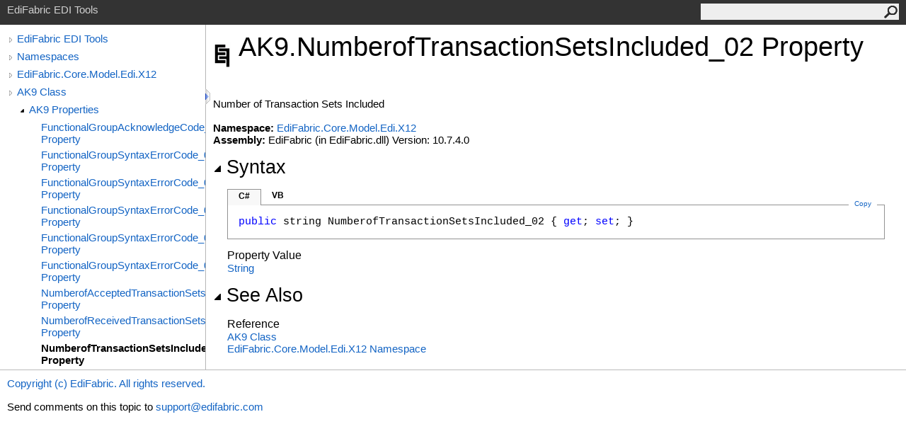

--- FILE ---
content_type: text/html
request_url: https://www.edifabric.com/api/html/P_EdiFabric_Core_Model_Edi_X12_AK9_NumberofTransactionSetsIncluded_02.htm
body_size: 2129
content:
<html><head><meta http-equiv="X-UA-Compatible" content="IE=edge" /><meta http-equiv="Content-Type" content="text/html; charset=UTF-8" /><meta name="Microsoft.Help.SelfBranded" content="true" /><meta name="Language" content="en-us" /><meta name="Microsoft.Help.Locale" content="en-us" /><meta name="Microsoft.Help.TopicLocale" content="en-us" /><link rel="shortcut icon" href="../icons/favicon.ico" /><link rel="stylesheet" type="text/css" href="../styles/branding.css" /><link rel="stylesheet" type="text/css" href="../styles/branding-en-US.css" /><script type="text/javascript" src="../scripts/branding.js"></script><title>AK9.NumberofTransactionSetsIncluded_02 Property</title><meta name="Title" content="NumberofTransactionSetsIncluded_02 Property" /><meta name="Microsoft.Help.Id" content="P:EdiFabric.Core.Model.Edi.X12.AK9.NumberofTransactionSetsIncluded_02" /><meta name="Microsoft.Help.ContentType" content="Reference" /><meta name="System.Keywords" content="AK9.NumberofTransactionSetsIncluded_02 property" /><meta name="System.Keywords" content="NumberofTransactionSetsIncluded_02 property" /><meta name="Microsoft.Help.F1" content="EdiFabric.Core.Model.Edi.X12.AK9.NumberofTransactionSetsIncluded_02" /><meta name="Microsoft.Help.F1" content="AK9.NumberofTransactionSetsIncluded_02" /><meta name="Microsoft.Help.F1" content="NumberofTransactionSetsIncluded_02" /><meta name="container" content="EdiFabric.Core.Model.Edi.X12" /><meta name="file" content="P_EdiFabric_Core_Model_Edi_X12_AK9_NumberofTransactionSetsIncluded_02" /><meta name="guid" content="P_EdiFabric_Core_Model_Edi_X12_AK9_NumberofTransactionSetsIncluded_02" /><meta name="Description" content="Number of Transaction Sets Included" /><link rel="stylesheet" type="text/css" href="../styles/branding-Website.css" /><script type="text/javascript" src="../scripts/jquery-3.5.1.min.js"></script><script type="text/javascript" src="../scripts/branding-Website.js"></script><script type="text/javascript" src="../scripts/clipboard.min.js"></script></head><body onload="SetDefaultLanguage('cs');"><input type="hidden" id="userDataCache" class="userDataStyle" /><div id="PageHeader" class="pageHeader">EdiFabric EDI Tools<form id="SearchForm" method="get" action="#" onsubmit="TransferToSearchPage(); return false;"><input id="SearchTextBox" type="text" maxlength="200" /><button id="SearchButton" type="submit"></button></form></div><div class="pageBody"><div class="leftNav" id="leftNav"><div id="tocNav"><div class="toclevel0" data-toclevel="0"><a class="tocCollapsed" onclick="Toggle(this);" href="#!" /><a data-tochassubtree="true" href="../html/R_Project_Documentation.htm" title="EdiFabric EDI Tools" tocid="roottoc">EdiFabric EDI Tools</a></div><div class="toclevel0" data-toclevel="0"><a class="tocCollapsed" onclick="Toggle(this);" href="#!" /><a data-tochassubtree="true" href="../html/R_Project_Documentation.htm" title="Namespaces" tocid="R_Project_Documentation">Namespaces</a></div><div class="toclevel0" data-toclevel="0"><a class="tocCollapsed" onclick="Toggle(this);" href="#!" /><a data-tochassubtree="true" href="../html/N_EdiFabric_Core_Model_Edi_X12.htm" title="EdiFabric.Core.Model.Edi.X12" tocid="N_EdiFabric_Core_Model_Edi_X12">EdiFabric.Core.Model.Edi.X12</a></div><div class="toclevel0" data-toclevel="0"><a class="tocCollapsed" onclick="Toggle(this);" href="#!" /><a data-tochassubtree="true" href="../html/T_EdiFabric_Core_Model_Edi_X12_AK9.htm" title="AK9 Class" tocid="T_EdiFabric_Core_Model_Edi_X12_AK9">AK9 Class</a></div><div class="toclevel1" data-toclevel="1" data-childrenloaded="true"><a class="tocExpanded" onclick="Toggle(this);" href="#!" /><a data-tochassubtree="true" href="../html/Properties_T_EdiFabric_Core_Model_Edi_X12_AK9.htm" title="AK9 Properties" tocid="Properties_T_EdiFabric_Core_Model_Edi_X12_AK9">AK9 Properties</a></div><div class="toclevel2" data-toclevel="2"><a data-tochassubtree="false" href="../html/P_EdiFabric_Core_Model_Edi_X12_AK9_FunctionalGroupAcknowledgeCode_01.htm" title="FunctionalGroupAcknowledgeCode_01 Property" tocid="P_EdiFabric_Core_Model_Edi_X12_AK9_FunctionalGroupAcknowledgeCode_01">FunctionalGroupAcknowledgeCode_01 Property</a></div><div class="toclevel2" data-toclevel="2"><a data-tochassubtree="false" href="../html/P_EdiFabric_Core_Model_Edi_X12_AK9_FunctionalGroupSyntaxErrorCode_05.htm" title="FunctionalGroupSyntaxErrorCode_05 Property" tocid="P_EdiFabric_Core_Model_Edi_X12_AK9_FunctionalGroupSyntaxErrorCode_05">FunctionalGroupSyntaxErrorCode_05 Property</a></div><div class="toclevel2" data-toclevel="2"><a data-tochassubtree="false" href="../html/P_EdiFabric_Core_Model_Edi_X12_AK9_FunctionalGroupSyntaxErrorCode_06.htm" title="FunctionalGroupSyntaxErrorCode_06 Property" tocid="P_EdiFabric_Core_Model_Edi_X12_AK9_FunctionalGroupSyntaxErrorCode_06">FunctionalGroupSyntaxErrorCode_06 Property</a></div><div class="toclevel2" data-toclevel="2"><a data-tochassubtree="false" href="../html/P_EdiFabric_Core_Model_Edi_X12_AK9_FunctionalGroupSyntaxErrorCode_07.htm" title="FunctionalGroupSyntaxErrorCode_07 Property" tocid="P_EdiFabric_Core_Model_Edi_X12_AK9_FunctionalGroupSyntaxErrorCode_07">FunctionalGroupSyntaxErrorCode_07 Property</a></div><div class="toclevel2" data-toclevel="2"><a data-tochassubtree="false" href="../html/P_EdiFabric_Core_Model_Edi_X12_AK9_FunctionalGroupSyntaxErrorCode_08.htm" title="FunctionalGroupSyntaxErrorCode_08 Property" tocid="P_EdiFabric_Core_Model_Edi_X12_AK9_FunctionalGroupSyntaxErrorCode_08">FunctionalGroupSyntaxErrorCode_08 Property</a></div><div class="toclevel2" data-toclevel="2"><a data-tochassubtree="false" href="../html/P_EdiFabric_Core_Model_Edi_X12_AK9_FunctionalGroupSyntaxErrorCode_09.htm" title="FunctionalGroupSyntaxErrorCode_09 Property" tocid="P_EdiFabric_Core_Model_Edi_X12_AK9_FunctionalGroupSyntaxErrorCode_09">FunctionalGroupSyntaxErrorCode_09 Property</a></div><div class="toclevel2" data-toclevel="2"><a data-tochassubtree="false" href="../html/P_EdiFabric_Core_Model_Edi_X12_AK9_NumberofAcceptedTransactionSets_04.htm" title="NumberofAcceptedTransactionSets_04 Property" tocid="P_EdiFabric_Core_Model_Edi_X12_AK9_NumberofAcceptedTransactionSets_04">NumberofAcceptedTransactionSets_04 Property</a></div><div class="toclevel2" data-toclevel="2"><a data-tochassubtree="false" href="../html/P_EdiFabric_Core_Model_Edi_X12_AK9_NumberofReceivedTransactionSets_03.htm" title="NumberofReceivedTransactionSets_03 Property" tocid="P_EdiFabric_Core_Model_Edi_X12_AK9_NumberofReceivedTransactionSets_03">NumberofReceivedTransactionSets_03 Property</a></div><div class="toclevel2 current" data-toclevel="2"><a data-tochassubtree="false" href="../html/P_EdiFabric_Core_Model_Edi_X12_AK9_NumberofTransactionSetsIncluded_02.htm" title="NumberofTransactionSetsIncluded_02 Property" tocid="P_EdiFabric_Core_Model_Edi_X12_AK9_NumberofTransactionSetsIncluded_02">NumberofTransactionSetsIncluded_02 Property</a></div></div><div id="tocResizableEW" onmousedown="OnMouseDown(event);"></div><div id="TocResize" class="tocResize"><img id="ResizeImageIncrease" src="../icons/TocOpen.gif" onclick="OnIncreaseToc()" alt="Click or drag to resize" title="Click or drag to resize" /><img id="ResizeImageReset" src="../icons/TocClose.gif" style="display:none" onclick="OnResetToc()" alt="Click or drag to resize" title="Click or drag to resize" /></div></div><div id="TopicContent" class="topicContent"><table class="titleTable"><tr><td class="logoColumn"><img src="../icons/Help.png" /></td><td class="titleColumn"><h1>AK<wbr />9<span id="LST82817B0_0" data-languageSpecificText="cpp=::|nu=."></span>Numberof<wbr />Transaction<wbr />Sets<wbr />Included_<wbr />02 Property</h1></td></tr></table><div class="summary">
            Number of Transaction Sets Included
            </div><br /><strong>Namespace:</strong> <a href="N_EdiFabric_Core_Model_Edi_X12.htm">EdiFabric.Core.Model.Edi.X12</a><br /><strong>Assembly:</strong> EdiFabric (in EdiFabric.dll) Version: 10.7.4.0<div class="collapsibleAreaRegion"><span class="collapsibleRegionTitle" onclick="SectionExpandCollapse('IDB')" onkeypress="SectionExpandCollapse_CheckKey('IDB', event)" tabindex="0"><img id="IDBToggle" class="collapseToggle" src="../icons/SectionExpanded.png" />Syntax</span></div><div id="IDBSection" class="collapsibleSection"><div id="IDAB" class="codeSnippetContainer"><div class="codeSnippetContainerTabs"><div id="IDAB_tab1" class="codeSnippetContainerTab"><a href="#" onclick="ChangeTab('IDAB','cs','1','2');return false;">C#</a></div><div id="IDAB_tab2" class="codeSnippetContainerTab"><a href="#" onclick="ChangeTab('IDAB','vb','2','2');return false;">VB</a></div></div><div class="codeSnippetContainerCodeContainer"><div class="codeSnippetToolBar"><div class="codeSnippetToolBarText"><a id="IDAB_copyCode" href="#" class="copyCodeSnippet" onclick="CopyToClipboard('IDAB');return false;" title="Copy">Copy</a></div></div><div id="IDAB_code_Div1" class="codeSnippetContainerCode" style="display: block"><pre xml:space="preserve"><span class="keyword">public</span> <span class="identifier">string</span> <span class="identifier">NumberofTransactionSetsIncluded_02</span> { <span class="keyword">get</span>; <span class="keyword">set</span>; }</pre></div><div id="IDAB_code_Div2" class="codeSnippetContainerCode" style="display: none"><pre xml:space="preserve"><span class="keyword">Public</span> <span class="keyword">Property</span> <span class="identifier">NumberofTransactionSetsIncluded_02</span> <span class="keyword">As</span> <span class="identifier">String</span>
	<span class="keyword">Get</span>
	<span class="keyword">Set</span></pre></div></div></div><h4>Property Value</h4><a href="https://docs.microsoft.com/dotnet/api/system.string" target="_blank" rel="noopener noreferrer">String</a></div><div class="collapsibleAreaRegion"><span class="collapsibleRegionTitle" onclick="SectionExpandCollapse('seeAlso')" onkeypress="SectionExpandCollapse_CheckKey('seeAlso', event)" tabindex="0"><img id="seeAlsoToggle" class="collapseToggle" src="../icons/SectionExpanded.png" />See Also</span></div><div id="seeAlsoSection" class="collapsibleSection"><h4>Reference</h4><div><a href="T_EdiFabric_Core_Model_Edi_X12_AK9.htm">AK9 Class</a></div><div><a href="N_EdiFabric_Core_Model_Edi_X12.htm">EdiFabric.Core.Model.Edi.X12 Namespace</a></div></div></div></div><div id="PageFooter" class="pageFooter"><p><a href="https://www.edifabric.com/files/eula.pdf" target="_blank" rel="noopener noreferrer">Copyright (c) EdiFabric. All rights reserved.</a></p><div class="feedbackLink">Send comments on this topic to
        <a id="HT_MailLink" href="mailto:support%40edifabric.com?Subject=EdiFabric%20EDI%20Tools">support@edifabric.com</a></div>
        <script type="text/javascript">
        var HT_mailLink = document.getElementById("HT_MailLink");
        HT_mailLink.href += ": " + document.title + "\u0026body=" + encodeURIComponent("Your feedback is used to improve the documentation and the product. Your e-mail address will not be used for any other purpose and is disposed of after the issue you report is resolved. While working to resolve the issue that you report, you may be contacted via e-mail to get further details or clarification on the feedback you sent. After the issue you report has been addressed, you may receive an e-mail to let you know that your feedback has been addressed.");
        </script></div></body></html>

--- FILE ---
content_type: text/css
request_url: https://www.edifabric.com/api/styles/branding.css
body_size: 2001
content:
/* General styles */
body {
    font-family: 'Segoe UI', 'Lucida Grande', Verdana, Arial, Helvetica, sans-serif;
    font-size: 15px;
    padding: 0;
    margin: 0;
    margin-left: auto;
    margin-right: auto;
    color: #000;
}

h1 {
    font-family: 'Segoe UI', 'Lucida Grande', Verdana, Arial, Helvetica, sans-serif;
    font-size: 2.5em;
    font-weight: normal;
    margin-top: 0;
    color: #000;
}

h2, h3 {
    font-family: 'Segoe UI Semibold', 'Segoe UI', 'Lucida Grande', Verdana, Arial, Helvetica, sans-serif;
    font-weight: normal;
    margin: 0;
    padding-bottom: 5px;
    padding-top: 5px;
    color: #000;
}

h2 {
    font-size: 1.769em;
}

h3 {
    font-size: 1.231em;
}

h4 {
    font-family: 'Segoe UI Semibold', 'Segoe UI', 'Lucida Grande', Verdana, Arial, Helvetica, sans-serif;
    font-size: 1.077em;
    font-weight: normal;
    margin: 5px 0px 0px 0px;
    color: #000;
}

h5, h6 {
    font-family: 'Segoe UI Semibold', 'Segoe UI', 'Lucida Grande', Verdana, Arial, Helvetica, sans-serif;
    font-size: 1em;
    font-weight: normal;
    line-height: 130%;
    margin: 0;
    color: #000;
}

a, a:link {
    text-decoration: none;
    color: #1364c4;
}

    a:visited, a:active {
        text-decoration: none;
        color: #03697a;
    }

    a:hover {
        text-decoration: none;
        color: #3390b1;
    }

    a.button, a.button:active, a.button:hover {
        float: right;
        background-color: #0080c0;
        color: white;
        padding: 6px 12px;
        font-size: 14px;
        border: 1px solid transparent;
        border-radius: 4px;
        margin-left: 6px;
    }

        a.button:link, a.button:visited {
            color: white;
        }

img {
    border: 0;
}

p {
    margin-top: 0;
    margin-bottom: 0;
    padding-bottom: 15px;
    line-height: 18px;
}

q {
    font-style: italic;
}

blockquote {
    margin-top: 0px;
}

table {
    border-collapse: collapse;
    padding: 0;
    margin-bottom: 15px;
    font-size: 15px;
    width: 100%;
}

td, th {
    border-bottom: 1px solid #dbdbdb;
    margin: 10px;
    padding-top: 10px;
    padding-bottom: 10px;
    padding-right: 8px;
    padding-left: 8px;
}

th {
    background-color: #ededed;
    color: #636363;
    text-align: left;
    padding-top: 5px;
    padding-bottom: 5px;
}

td {
    color: #2a2a2a;
    vertical-align: top;
}

table p:last-child {
    padding-bottom: 0;
}

table.members td {
    min-width: 72px;
}

table.members img {
    padding-right: 5px;
}

div.alert img {
    padding-right: 5px;
}

ol {
    margin-top: 0px;
    margin-bottom: 10px;
}

    ol ol {
        list-style-type: lower-alpha;
    }

        ol ol ol {
            list-style-type: lower-roman;
        }

ul {
    margin-top: 0px;
    margin-bottom: 10px;
}

.noBullet {
    list-style-type: none;
    padding-left: 20px;
}

ul ul {
    list-style-type: circle;
}

    ul ul ul {
        list-style-type: square;
    }

dt {
    font-weight: 600;
}

pre {
    font-family: Consolas, Courier, monospace;
    overflow: hidden;
}

.pageHeader {
    font-family: 'Segoe UI', Tahoma, Helvetica, Sans-Serif;
    background-color: #333333;
    color: #d0d0d0;
    padding: 5px 10px;
    vertical-align: middle;
    height: 25px;
}

.pageBody {
    padding: 0px 20px 0px 0px;
}

.topicContent {
    padding: 10px 10px 15px 10px;
    overflow: visible;
    border-left: 1px solid #bbb;
}

.pageFooter {
    clear: both;
    border-top: solid 1px #bbb;
    padding: 10px;
}

.feedbackLink {
}

.iconColumn {
    width: 100px;
}

table.titleTable td {
    padding-top: 0px;
    border-width: 0px;
}

td.titleColumn {
    margin-top: 0px;
    padding-left: 0px;
    vertical-align: middle;
}

td.logoColumn {
    padding-left: 0px;
    padding-right: 10px;
    vertical-align: middle;
    width: 1px;
}

td.logoColumnAbove {
    padding: 0px 10px 0px 0px;
    vertical-align: middle;
}

.missing {
    color: #dc143c;
    font-weight: bold;
}

.preliminary {
    color: #dc143c;
    font-weight: bold;
}

div.preliminary {
    margin-bottom: .5em;
    color: #333333;
}

div.caption {
    font-weight: bold;
    font-size: 1em; /*12pt*/
    color: #003399;
    padding-top: 5px;
    padding-bottom: 5px;
}

.summary {
}

.has-text-weight-normal {
    font-weight: 400 !important;
}

/* Collapsible region styles */
.collapsibleAreaRegion {
    margin-top: 15px;
    margin-bottom: 15px;
}

.collapseToggle {
    padding-right: 5px;
}

.collapsibleRegionTitle {
    font-family: 'Segoe UI Semibold', 'Segoe UI', 'Lucida Grande', Verdana, Arial, Helvetica, sans-serif !important;
    font-style: normal !important;
    font-size: 1.769em;
    margin-top: 9px;
    margin-bottom: 19px;
    padding-top: 20px;
    padding-bottom: 5px;
    cursor: pointer;
}

.collapsibleSection {
    padding: 0 0 0 20px;
}

/* Syntax and code snippet styles */
.codeSnippetContainer {
    min-width: 260px;
    margin-top: 10px;
}

.codeSnippetContainerTabs {
    height: 23px;
    vertical-align: middle;
    position: relative;
    z-index: 1;
}

.codeSnippetContainerTab {
    padding: 0px 15px;
    width: auto;
    height: 22px;
    color: #2a2a2a;
    font-family: "Segoe UI", "Lucida Grande", Verdana, Arial, Helvetica, sans-serif !important;
    font-size: 12px;
    font-style: normal !important;
    vertical-align: baseline;
    float: left;
}

.codeSnippetContainerTabActive {
    background: #f8f8f8;
    padding: 0px 15px;
    width: auto;
    height: 22px;
    color: #000000;
    font-family: "Segoe UI", "Lucida Grande", Verdana, Arial, Helvetica, sans-serif !important;
    font-size: 12px;
    font-style: normal !important;
    vertical-align: baseline;
    border-top-color: #939393;
    border-right-color: #939393;
    border-left-color: #939393;
    border-top-width: 1px;
    border-right-width: 1px;
    border-left-width: 1px;
    border-top-style: solid;
    border-right-style: solid;
    border-left-style: solid;
    float: left;
}

.codeSnippetContainerTabPhantom {
    background: #f8f8f8;
    padding: 0px 15px;
    width: auto;
    height: 22px;
    color: #000000;
    font-family: "Segoe UI", "Lucida Grande", Verdana, Arial, Helvetica, sans-serif !important;
    font-size: 12px;
    font-style: normal !important;
    vertical-align: baseline;
    border-top-color: #939393;
    border-right-color: #939393;
    border-left-color: #939393;
    border-top-width: 1px;
    border-right-width: 1px;
    border-left-width: 1px;
    border-top-style: solid;
    border-right-style: solid;
    border-left-style: solid;
    float: left;
    display: none;
}

.codeSnippetContainerTabSingle {
    background: #f8f8f8;
    padding: 2px 15px 0px 15px;
    width: auto;
    height: 20px;
    color: #000000;
    font-family: "Segoe UI", "Lucida Grande", Verdana, Arial, Helvetica, sans-serif !important;
    font-size: 12px;
    font-weight: bold;
    font-style: normal !important;
    vertical-align: baseline;
    border-top-color: #939393;
    border-right-color: #939393;
    border-left-color: #939393;
    border-top-width: 1px;
    border-right-width: 1px;
    border-left-width: 1px;
    border-top-style: solid;
    border-right-style: solid;
    border-left-style: solid;
    float: left;
}

.codeSnippetContainerTab a {
    top: 2px;
    color: #000000;
    font-weight: bold;
    text-decoration: none;
    position: relative;
}

    .codeSnippetContainerTab a:link {
        color: #000000;
    }

    .codeSnippetContainerTab a:hover {
        color: #136460;
    }

.codeSnippetContainerTabActive a {
    top: 2px;
    color: #000000;
    font-weight: bold;
    text-decoration: none;
    position: relative;
    cursor: default;
}

    .codeSnippetContainerTabActive a:link {
        color: #000000;
    }

    .codeSnippetContainerTabActive a:hover {
        color: #000000;
    }

.codeSnippetContainerTabPhantom a {
    top: 2px;
    color: #000000;
    font-weight: bold;
    text-decoration: none;
    position: relative;
    cursor: default;
}

    .codeSnippetContainerTabPhantom a:link {
        color: #000000;
    }

.codeSnippetContainerCodeContainer {
    border: 1px solid #939393;
    top: -1px;
    margin-bottom: 12px;
    position: relative;
}

.codeSnippetToolBar {
    width: auto;
    height: auto;
}

.codeSnippetToolBarText {
    top: -8px;
    width: auto;
    height: 0px;
    padding-right: 0px;
    padding-left: 0px;
    vertical-align: top;
    float: right;
    position: relative;
}

    .codeSnippetToolBarText a {
        color: #1364c4;
        text-decoration: none;
        padding-left: 8px;
        padding-right: 8px;
        font-family: "Segoe UI", "Lucida Grande", Verdana, Arial, Helvetica, sans-serif !important;
        font-size: 10px;
        font-style: normal !important;
        text-decoration: none;
        margin-right: 10px;
        margin-left: 0px;
        background-color: #ffffff;
    }

        .codeSnippetToolBarText a:link {
            color: #1364c4;
        }

.codeSnippetContainerCode {
    margin: 0px;
    padding: 10px;
    width: auto;
}

    .codeSnippetContainerCode div {
        margin: 0px;
        padding: 0px;
    }

    .codeSnippetContainerCode pre {
        margin: 0px;
        padding: 5px;
        overflow: auto;
        font-family: Consolas, Courier, monospace !important;
        font-style: normal;
        font-weight: normal;
        -ms-word-wrap: normal;
    }

    .codeSnippetContainerCode .keyword {
        color: #0000ff;
        font-weight: normal;
    }

.copyCodeSnippet {
}

/* Keyword and phrase styles */
span.code, span.command {
    font-family: Consolas, Courier, monospace;
    color: #000066;
    background-color: #f4f4f4;
}

span.selflink {
    font-family: Consolas, Courier, monospace;
    color: #000066;
}

span.ui {
    font-weight: bold;
}

span.math {
    font-style: italic;
}

span.input {
    font-weight: bold;
}

span.term {
    font-style: italic;
}

span.label {
    font-weight: bold;
}

span.foreignPhrase, span.phrase {
    font-style: italic;
}

span.placeholder {
    font-style: italic;
}

span.typeparameter {
    font-style: italic;
}

span.identifier {
}

span.keyword {
    font-weight: bold;
}

span.parameter {
    font-style: italic;
}

span.literal {
    color: #cc0000;
}

span.comment {
    color: #006633;
}

span.introStyle {
    color: #a9a9a9;
    line-height: 2em;
}

span.noLink {
    font-weight: bold;
}

/* Media  styles */
div.mediaNear {
    text-align: left;
    margin-top: 1em;
    margin-bottom: 1em;
}

div.mediaFar {
    text-align: right;
    margin-top: 1em;
    margin-bottom: 1em;
}

div.mediaCenter {
    text-align: center;
    margin-top: 1em;
    margin-bottom: 1em;
}

span.captionLead {
    font-weight: bold;
    margin-right: .5em;
}

span.media img {
    vertical-align: top;
}

span.mediaInline {
    padding-left: .25em;
    padding-right: .25em;
    vertical-align: top;
}

/* Glossary styles */
div.glossaryDiv {
}

div.glossaryLetterBar {
}

hr.glossaryRule {
}

h3.glossaryGroupHeading {
    color: #808080;
}

div.glossaryGroup {
}

dl.glossaryGroupList {
    margin: 0;
    color: Black;
}

dt.glossaryEntry {
    margin-left: 2em;
}

dd.glossaryEntry {
    margin-left: 2em;
    margin-bottom: 2em;
}

div.relatedEntry {
    margin-bottom: 4px;
}

/* Bibliography styles */
span.bibliographyAuthor {
    font-weight: bold;
}

span.bibliographyTitle {
    font-style: italic;
}

span.bibliographyPublisher {
}

sup.citation a:link a:visited a:active {
    text-decoration: none;
}

/* Placeholder for the Help 1 user data style class */
.userDataStyle {
}


--- FILE ---
content_type: text/css
request_url: https://www.edifabric.com/api/styles/branding-Website.css
body_size: 627
content:
/* Style adjustments for websites */
.topicContent {
    margin-left: 280px;
}

/* Lightweight TOC */
.tocCollapsed {
	background: url('../icons/TocCollapsed.gif') no-repeat scroll center;
	width: 17px;
	height: 20px;
	overflow: hidden;
}
.tocExpanded {
	background: url('../icons/TocExpanded.gif') no-repeat scroll center;
	width: 17px;
	height: 20px;
	overflow: hidden;
}
.tocResize {
	position: absolute;
	top: 90px;
	left: 300px;
	width: 5px;
	height: 20px;
	padding-right: 5px;
}
.tocResize img {
	border: none;
	cursor: pointer;
}
div#leftNav {
	float: left;
	margin: 0px -1px 0 0;
	width: 280px;
	min-height: 10px;
	position: relative;
	border-right: 1px solid #b6b6b6;
	padding-left: 10px;
	padding-top: 15px;
}
div#tocNav {
	font-family: 'Segoe UI' ,Verdana,Arial;
	overflow-x: hidden;
	line-height: normal;
	margin: -20px 0 0 -4px;
}
div#tocNav > div {
	overflow-x: hidden;
	white-space: normal;
	width: auto;
	margin-bottom: 5px;
}
div#leftNav a, div#leftNav a:link, div#leftNav a:visited {
	color: #1364c4;
	text-decoration: none;
}
div#leftNav a:hover {
	color: #3390b1;
}
div#tocNav > div > a, div#tocNav > div > a:link, div#tocNav > div > a:visited {
	display: block;
	margin-left: 18px;
	overflow: hidden;
}
div#tocNav > div.current > a, div#tocNav > div.current > a:link, div#tocNav > div.current > a:visited {
	color: #000;
	font-weight: bold;
	text-decoration: none;
}
div#tocNav > div > a.tocExpanded, div#tocNav > div > a.tocCollapsed {
	float: left;
	display: inline-block;
	margin-left: 0;
	vertical-align: top;
}
div#tocResizableEW {
	cursor: e-resize;
	width: 15px;
	top: 0;
	height: 100%;
	position: absolute;
	display: block;
	font-size: 0.5px;
	right: -7px;
}
.toclevel0:first-child {
	margin-top: 16px;
}
div#tocNav > div.toclevel1 {
	padding-left: 17px;
}
div#tocNav > div.toclevel2 {
	padding-left: 34px;
}
div#tocNav > div.toclevel3 {
	padding-left: 51px;
}
div#tocNav > div.toclevel4 {
	padding-left: 68px;
}
div#tocNav > div.toclevel5 {
	padding-left: 85px;
}
div#tocNav > div.toclevel6 {
	padding-left: 102px;
}
div#tocNav > div.toclevel7 {
	padding-left: 119px;
}
div#tocNav > div.toclevel8 {
	padding-left: 136px;
}
div#tocNav > div.toclevel9 {
	padding-left: 153px;
}
div#tocNav > div.toclevel10 {
	padding-left: 170px;
}

/* Search form */
form#SearchForm {
	float: right;
	background-color: #eee;
	width: 280px;
}
form#SearchForm input {
	background-color: #eee;
	border: 0;
	height: 22px;
	width: 230px;
	color: #3b3b3b;
	display: inline-block;
	margin: 1px 0 0 0;
	padding: 1px 4px 1px 10px;
}
form#SearchForm button {
	background: url('../icons/Search.png') no-repeat scroll center;
	background-color: #eee;
	float: right;
	border: 0;
	margin: 3px 2px 0 0;
	cursor: pointer;
	color: #3b3b3b;
	width: 19px;
	height: 18px;
	overflow: hidden;
}
.searchContainer {
	width: 700px;
	margin-top: 50px;
	margin-left: auto;
	margin-right: auto;
}
